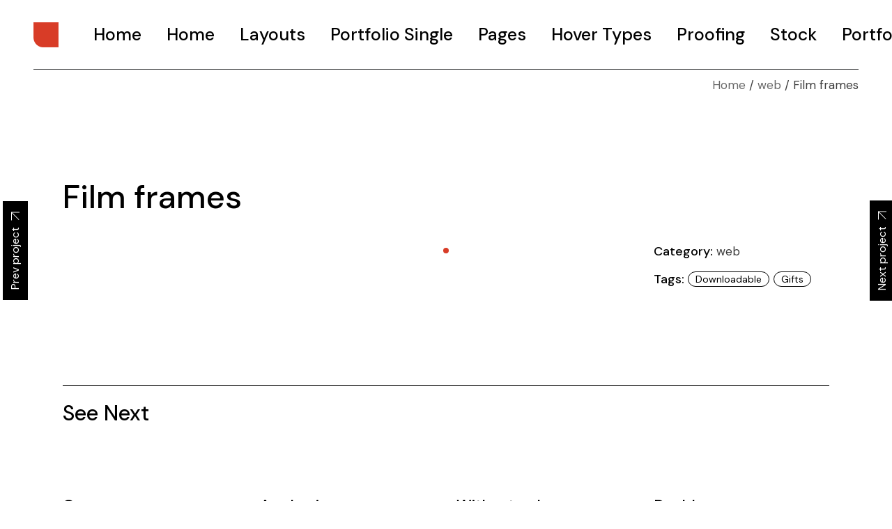

--- FILE ---
content_type: text/html; charset=UTF-8
request_url: http://poptwig.com/portfolio-item/film-frames/
body_size: 90670
content:
<!DOCTYPE html>
<html lang="en-US">
<head>
	<meta charset="UTF-8">
	<meta name="viewport" content="width=device-width, initial-scale=1, user-scalable=yes">
	<link rel="profile" href="https://gmpg.org/xfn/11">

	<title>Film frames &#8211; Pop &amp; Twig</title>
<link rel='dns-prefetch' href='//fonts.googleapis.com' />
<link rel='dns-prefetch' href='//s.w.org' />
<link rel="alternate" type="application/rss+xml" title="Pop &amp; Twig &raquo; Feed" href="http://poptwig.com/feed/" />
<link rel="alternate" type="application/rss+xml" title="Pop &amp; Twig &raquo; Comments Feed" href="http://poptwig.com/comments/feed/" />
<link rel="alternate" type="application/rss+xml" title="Pop &amp; Twig &raquo; Film frames Comments Feed" href="http://poptwig.com/portfolio-item/film-frames/feed/" />
		<script type="text/javascript">
			window._wpemojiSettings = {"baseUrl":"https:\/\/s.w.org\/images\/core\/emoji\/13.0.0\/72x72\/","ext":".png","svgUrl":"https:\/\/s.w.org\/images\/core\/emoji\/13.0.0\/svg\/","svgExt":".svg","source":{"concatemoji":"http:\/\/poptwig.com\/wp-includes\/js\/wp-emoji-release.min.js?ver=5.5.17"}};
			!function(e,a,t){var n,r,o,i=a.createElement("canvas"),p=i.getContext&&i.getContext("2d");function s(e,t){var a=String.fromCharCode;p.clearRect(0,0,i.width,i.height),p.fillText(a.apply(this,e),0,0);e=i.toDataURL();return p.clearRect(0,0,i.width,i.height),p.fillText(a.apply(this,t),0,0),e===i.toDataURL()}function c(e){var t=a.createElement("script");t.src=e,t.defer=t.type="text/javascript",a.getElementsByTagName("head")[0].appendChild(t)}for(o=Array("flag","emoji"),t.supports={everything:!0,everythingExceptFlag:!0},r=0;r<o.length;r++)t.supports[o[r]]=function(e){if(!p||!p.fillText)return!1;switch(p.textBaseline="top",p.font="600 32px Arial",e){case"flag":return s([127987,65039,8205,9895,65039],[127987,65039,8203,9895,65039])?!1:!s([55356,56826,55356,56819],[55356,56826,8203,55356,56819])&&!s([55356,57332,56128,56423,56128,56418,56128,56421,56128,56430,56128,56423,56128,56447],[55356,57332,8203,56128,56423,8203,56128,56418,8203,56128,56421,8203,56128,56430,8203,56128,56423,8203,56128,56447]);case"emoji":return!s([55357,56424,8205,55356,57212],[55357,56424,8203,55356,57212])}return!1}(o[r]),t.supports.everything=t.supports.everything&&t.supports[o[r]],"flag"!==o[r]&&(t.supports.everythingExceptFlag=t.supports.everythingExceptFlag&&t.supports[o[r]]);t.supports.everythingExceptFlag=t.supports.everythingExceptFlag&&!t.supports.flag,t.DOMReady=!1,t.readyCallback=function(){t.DOMReady=!0},t.supports.everything||(n=function(){t.readyCallback()},a.addEventListener?(a.addEventListener("DOMContentLoaded",n,!1),e.addEventListener("load",n,!1)):(e.attachEvent("onload",n),a.attachEvent("onreadystatechange",function(){"complete"===a.readyState&&t.readyCallback()})),(n=t.source||{}).concatemoji?c(n.concatemoji):n.wpemoji&&n.twemoji&&(c(n.twemoji),c(n.wpemoji)))}(window,document,window._wpemojiSettings);
		</script>
		<style type="text/css">
img.wp-smiley,
img.emoji {
	display: inline !important;
	border: none !important;
	box-shadow: none !important;
	height: 1em !important;
	width: 1em !important;
	margin: 0 .07em !important;
	vertical-align: -0.1em !important;
	background: none !important;
	padding: 0 !important;
}
</style>
	<link rel='stylesheet' id='sb_instagram_styles-css'  href='http://poptwig.com/wp-content/plugins/instagram-feed/css/sbi-styles.min.css?ver=2.5.4' type='text/css' media='all' />
<link rel='stylesheet' id='front-css-css'  href='http://poptwig.com/wp-content/plugins/fully-background-manager/assets/css/fbm_front.css?ver=5.5.17' type='text/css' media='all' />
<link rel='stylesheet' id='dripicons-css'  href='http://poptwig.com/wp-content/plugins/zermatt-core/inc/icons/dripicons/assets/css/dripicons.min.css?ver=5.5.17' type='text/css' media='all' />
<link rel='stylesheet' id='elegant-icons-css'  href='http://poptwig.com/wp-content/plugins/zermatt-core/inc/icons/elegant-icons/assets/css/elegant-icons.min.css?ver=5.5.17' type='text/css' media='all' />
<link rel='stylesheet' id='font-awesome-css'  href='http://poptwig.com/wp-content/plugins/js_composer/assets/lib/bower/font-awesome/css/font-awesome.min.css?ver=6.0.2' type='text/css' media='all' />
<link rel='stylesheet' id='ionicons-css'  href='http://poptwig.com/wp-content/plugins/zermatt-core/inc/icons/ionicons/assets/css/ionicons.min.css?ver=5.5.17' type='text/css' media='all' />
<link rel='stylesheet' id='linea-icons-css'  href='http://poptwig.com/wp-content/plugins/zermatt-core/inc/icons/linea-icons/assets/css/linea-icons.min.css?ver=5.5.17' type='text/css' media='all' />
<link rel='stylesheet' id='linear-icons-css'  href='http://poptwig.com/wp-content/plugins/zermatt-core/inc/icons/linear-icons/assets/css/linear-icons.min.css?ver=5.5.17' type='text/css' media='all' />
<link rel='stylesheet' id='material-icons-css'  href='https://fonts.googleapis.com/icon?family=Material+Icons&#038;ver=5.5.17' type='text/css' media='all' />
<link rel='stylesheet' id='simple-line-icons-css'  href='http://poptwig.com/wp-content/plugins/zermatt-core/inc/icons/simple-line-icons/assets/css/simple-line-icons.min.css?ver=5.5.17' type='text/css' media='all' />
<link rel='stylesheet' id='wp-block-library-css'  href='http://poptwig.com/wp-includes/css/dist/block-library/style.min.css?ver=5.5.17' type='text/css' media='all' />
<link rel='stylesheet' id='contact-form-7-css'  href='http://poptwig.com/wp-content/plugins/contact-form-7/includes/css/styles.css?ver=5.3' type='text/css' media='all' />
<link rel='stylesheet' id='ctf_styles-css'  href='http://poptwig.com/wp-content/plugins/custom-twitter-feeds/css/ctf-styles.min.css?ver=1.6.1' type='text/css' media='all' />
<link rel='stylesheet' id='rs-plugin-settings-css'  href='http://poptwig.com/wp-content/plugins/revslider/public/assets/css/rs6.css?ver=6.2.23' type='text/css' media='all' />
<style id='rs-plugin-settings-inline-css' type='text/css'>
#rs-demo-id {}
</style>
<link rel='stylesheet' id='eirudo-yt-responsive-css'  href='http://poptwig.com/wp-content/plugins/simple-youtube-responsive/css/youtube-responsive.css' type='text/css' media='all' />
<link rel='stylesheet' id='select2-css'  href='http://poptwig.com/wp-content/plugins/qode-framework/inc/common/assets/plugins/select2/select2.min.css?ver=5.5.17' type='text/css' media='all' />
<link rel='stylesheet' id='zermatt-core-dashboard-style-css'  href='http://poptwig.com/wp-content/plugins/zermatt-core/inc/core-dashboard/assets/css/core-dashboard.min.css?ver=5.5.17' type='text/css' media='all' />
<link rel='stylesheet' id='perfect-scrollbar-css'  href='http://poptwig.com/wp-content/plugins/zermatt-core/assets/plugins/perfect-scrollbar/perfect-scrollbar.css?ver=5.5.17' type='text/css' media='all' />
<link rel='stylesheet' id='swiper-css'  href='http://poptwig.com/wp-content/themes/zermatt/assets/plugins/swiper/swiper.min.css?ver=5.5.17' type='text/css' media='all' />
<link rel='stylesheet' id='zermatt-main-css'  href='http://poptwig.com/wp-content/themes/zermatt/assets/css/main.min.css?ver=5.5.17' type='text/css' media='all' />
<link rel='stylesheet' id='zermatt-core-style-css'  href='http://poptwig.com/wp-content/plugins/zermatt-core/assets/css/zermatt-core.min.css?ver=5.5.17' type='text/css' media='all' />
<link rel='stylesheet' id='magnific-popup-css'  href='http://poptwig.com/wp-content/themes/zermatt/assets/plugins/magnific-popup/magnific-popup.css?ver=5.5.17' type='text/css' media='all' />
<link rel='stylesheet' id='zermatt-google-fonts-css'  href='https://fonts.googleapis.com/css?family=DM+Sans%3A400%2C500%2C600%2C700%7CMontserrat%3A400%2C500%2C600%2C700&#038;subset=latin-ext&#038;ver=1.0.0' type='text/css' media='all' />
<link rel='stylesheet' id='zermatt-style-css'  href='http://poptwig.com/wp-content/themes/zermatt/style.css?ver=5.5.17' type='text/css' media='all' />
<style id='zermatt-style-inline-css' type='text/css'>
#qodef-custom-cursor .qodef-cursor-dot { fill: #d83c27!important;}#qodef-page-footer-top-area { background-color: rgba(255,255,255,0);}#qodef-page-footer-bottom-area { background-color: rgba(255,255,255,0);}.qodef-h1 a:hover, h1 a:hover, .qodef-h2 a:hover, h2 a:hover, .qodef-h3 a:hover, h3 a:hover, .qodef-h4 a:hover, h4 a:hover, .qodef-h5 a:hover, h5 a:hover, .qodef-h6 a:hover, h6 a:hover, a:hover, p a:hover, .qodef-theme-button:hover, #qodef-page-header .widget_icl_lang_sel_widget .wpml-ls-legacy-dropdown .wpml-ls-item-toggle:hover, #qodef-page-header .widget_icl_lang_sel_widget .wpml-ls-legacy-dropdown-click .wpml-ls-item-toggle:hover, #qodef-page-header .widget_icl_lang_sel_widget .wpml-ls-legacy-dropdown .wpml-ls-sub-menu .wpml-ls-item a:hover, #qodef-page-header .widget_icl_lang_sel_widget .wpml-ls-legacy-dropdown-click .wpml-ls-sub-menu .wpml-ls-item a:hover, #qodef-page-header .widget_icl_lang_sel_widget .wpml-ls-legacy-list-horizontal ul li a:hover, #qodef-page-header .widget_icl_lang_sel_widget .wpml-ls-legacy-list-vertical ul li a:hover, #qodef-page-mobile-header .widget_icl_lang_sel_widget .wpml-ls-legacy-dropdown .wpml-ls-item-toggle:hover, #qodef-page-mobile-header .widget_icl_lang_sel_widget .wpml-ls-legacy-dropdown-click .wpml-ls-item-toggle:hover, #qodef-page-mobile-header .widget_icl_lang_sel_widget .wpml-ls-legacy-dropdown .wpml-ls-sub-menu .wpml-ls-item a:hover, #qodef-page-mobile-header .widget_icl_lang_sel_widget .wpml-ls-legacy-dropdown-click .wpml-ls-sub-menu .wpml-ls-item a:hover, #qodef-page-mobile-header .widget_icl_lang_sel_widget .wpml-ls-legacy-list-horizontal ul li a:hover, #qodef-page-mobile-header .widget_icl_lang_sel_widget .wpml-ls-legacy-list-vertical ul li a:hover, #qodef-page-sidebar .widget_icl_lang_sel_widget .wpml-ls-legacy-dropdown .wpml-ls-item-toggle:hover, #qodef-page-sidebar .widget_icl_lang_sel_widget .wpml-ls-legacy-dropdown-click .wpml-ls-item-toggle:hover, #qodef-page-sidebar .widget_icl_lang_sel_widget .wpml-ls-legacy-dropdown .wpml-ls-sub-menu .wpml-ls-item a:hover, #qodef-page-sidebar .widget_icl_lang_sel_widget .wpml-ls-legacy-dropdown-click .wpml-ls-sub-menu .wpml-ls-item a:hover, #qodef-page-sidebar .widget_icl_lang_sel_widget .wpml-ls-legacy-list-horizontal ul li a:hover, #qodef-page-sidebar .widget_icl_lang_sel_widget .wpml-ls-legacy-list-vertical ul li a:hover, #qodef-page-footer .widget_icl_lang_sel_widget .wpml-ls-legacy-dropdown .wpml-ls-item-toggle:hover, #qodef-page-footer .widget_icl_lang_sel_widget .wpml-ls-legacy-dropdown-click .wpml-ls-item-toggle:hover, #qodef-page-footer .widget_icl_lang_sel_widget .wpml-ls-legacy-dropdown .wpml-ls-sub-menu .wpml-ls-item a:hover, #qodef-page-footer .widget_icl_lang_sel_widget .wpml-ls-legacy-dropdown-click .wpml-ls-sub-menu .wpml-ls-item a:hover, #qodef-side-area .widget_icl_lang_sel_widget .wpml-ls-legacy-dropdown .wpml-ls-item-toggle:hover, #qodef-side-area .widget_icl_lang_sel_widget .wpml-ls-legacy-dropdown-click .wpml-ls-item-toggle:hover, #qodef-side-area .widget_icl_lang_sel_widget .wpml-ls-legacy-dropdown .wpml-ls-sub-menu .wpml-ls-item a:hover, #qodef-side-area .widget_icl_lang_sel_widget .wpml-ls-legacy-dropdown-click .wpml-ls-sub-menu .wpml-ls-item a:hover, .wp-block-file:hover, .qodef-m-pagination.qodef--infinite-scroll .qodef-infinite-scroll-spinner, .qodef-pagination--on.qodef-pagination-type--load-more .qodef-loading-spinner, .qodef-single-links>span:not(.qodef-m-single-links-title), .qodef-search .qodef-search-form .qodef-search-form-button:hover, .widget .qodef-widget-title a:hover, .widget a:hover, .widget.widget_calendar tfoot a:hover, .widget.widget_search button:hover, .widget.widget_recent_entries ul li a:hover, #qodef-top-area .widget .qodef-widget-title a:hover, #qodef-top-area .widget a:hover, #qodef-top-area .widget.widget_calendar tfoot a:hover, #qodef-top-area .widget.widget_search button:hover, #qodef-top-area .widget.widget_recent_entries ul li a:hover, #qodef-fullscreen-widget-area .widget .qodef-widget-title a:hover, #qodef-fullscreen-widget-area .widget a:hover, #qodef-fullscreen-widget-area .widget.widget_calendar tfoot a:hover, #qodef-fullscreen-widget-area .widget.widget_search button:hover, #qodef-fullscreen-widget-area .widget.widget_recent_entries ul li a:hover, #qodef-page-footer .widget .qodef-widget-title a:hover, #qodef-page-footer .widget a:hover, #qodef-page-footer .widget.widget_calendar tfoot a:hover, #qodef-page-footer .widget.widget_search button:hover, #qodef-page-footer .widget.widget_recent_entries ul li a:hover, #qodef-side-area .widget .qodef-widget-title a:hover, #qodef-side-area .widget a:hover, #qodef-side-area .widget.widget_calendar tfoot a:hover, #qodef-side-area .widget.widget_search button:hover, #qodef-side-area .widget.widget_recent_entries ul li a:hover, #qodef-page-sidebar .widget .qodef-widget-title a:hover, #qodef-page-sidebar .widget a:hover, #qodef-page-sidebar .widget.widget_calendar tfoot a:hover, #qodef-page-sidebar .widget.widget_search button:hover, #qodef-page-sidebar .widget.widget_recent_entries ul li a:hover, .qodef-mega-menu-widget-holder .widget .qodef-widget-title a:hover, .qodef-mega-menu-widget-holder .widget a:hover, .qodef-mega-menu-widget-holder .widget.widget_calendar tfoot a:hover, .qodef-mega-menu-widget-holder .widget.widget_search button:hover, .qodef-mega-menu-widget-holder .widget.widget_recent_entries ul li a:hover, .qodef-header--vertical .widget.widget_search button:hover, .woocommerce-account .woocommerce-MyAccount-navigation ul li.is-active a, .widget.widget_layered_nav ul li.chosen a, .widget.widget_product_search button:hover, .widget.widget_product_tag_cloud .tagcloud a:hover, .widget.widget_recent_reviews a:hover, #qodef-page-footer .widget.widget_layered_nav ul li.chosen a, #qodef-page-footer .widget.widget_product_search button:hover, #qodef-page-footer .widget.widget_product_tag_cloud .tagcloud a:hover, #qodef-page-footer .widget.widget_recent_reviews a:hover, #qodef-multiple-map-notice, .qodef-map-marker-holder .qodef-info-window-inner .qodef-info-window-link:hover~.qodef-info-window-details .qodef-info-window-title, #qodef-page-popup-modal .qodef-m-close:hover, #qodef-top-area .qodef-woo-dropdown-cart .qodef-woo-dropdown-items a:hover, .qodef-horizontal-full-skin-dark .qodef-portfolio-list.qodef-item-layout--info-custom .qodef-e-title a:hover, .qodef-portfolio-list.qodef-item-layout--info-minimal .qodef-e-info-category a:hover, .qodef-reviews-per-criteria .qodef-item-reviews-average-rating, .qodef-search-cover-form .qodef-m-form-field, .qodef-search-cover-form .qodef-m-form-field:focus, .qodef-fullscreen-search-holder .qodef-m-form-submit:hover, .qodef-banner .qodef-m-text-field, .qodef-button.qodef-layout--textual:hover, #qodef-page-spinner .qodef-m-inner, .qodef-page-title .qodef-breadcrumbs a:hover, .qodef-weather-widget .qodef-m-weather-icon, .qodef-weather-widget .qodef-e-heading-description { color: #000000;}#qodef-page-footer-bottom-area .qodef-footer-bottom-custom:hover, .wp-block-cover-image h1 a:hover, .wp-block-cover-image h2 a:hover, .wp-block-cover-image h3 a:hover, .wp-block-cover-image h4 a:hover, .wp-block-cover-image h5 a:hover, .wp-block-cover-image h6 a:hover, .wp-block-cover-image p a:hover, .wp-block-cover h1 a:hover, .wp-block-cover h2 a:hover, .wp-block-cover h3 a:hover, .wp-block-cover h4 a:hover, .wp-block-cover h5 a:hover, .wp-block-cover h6 a:hover, .wp-block-cover p a:hover, .qodef-contact-form-7 .qodef-cf7-inline button.qodef-layout--textual:hover { color: #000000!important;}.qodef-theme-button:hover, button[type=submit]:hover, input[type=submit]:hover, .wp-block-button .wp-block-button__link:hover, .wp-block-button.is-style-outline .wp-block-button__link:hover, .widget.widget_calendar #today, #qodef-top-area .widget.widget_calendar #today, #qodef-fullscreen-widget-area .widget.widget_calendar #today, #qodef-page-footer .widget.widget_calendar #today, #qodef-side-area .widget.widget_calendar #today, #qodef-page-sidebar .widget.widget_calendar #today, .qodef-mega-menu-widget-holder .widget.widget_calendar #today, #qodef-woo-page .qodef-woo-product-mark, .qodef-woo-shortcode .qodef-woo-product-mark, .woocommerce-page div.woocommerce>.return-to-shop a:hover, .woocommerce-account .button:hover, .widget.woocommerce .button:hover, .widget.widget_price_filter .price_slider_wrapper .ui-widget-content .ui-slider-handle, .widget.widget_price_filter .price_slider_wrapper .ui-widget-content .ui-slider-range, #qodef-page-footer .widget.widget_price_filter .price_slider_wrapper .ui-widget-content .ui-slider-handle, #qodef-page-footer .widget.widget_price_filter .price_slider_wrapper .ui-widget-content .ui-slider-range, .qodef-places-geo-radius .noUi-target .noUi-connect, .qodef-places-geo-radius .noUi-target .noUi-handle, .qodef-woo-dropdown-cart .qodef-m-action-link:hover, .qodef-woo-side-area-cart .qodef-m-action-link:hover, .qodef-button.qodef-layout--filled.qodef-html--link:hover, .qodef-button.qodef-layout--outlined:hover, .qodef-icon-holder.qodef-layout--circle, .qodef-icon-holder.qodef-layout--square, #qodef-page-spinner.qodef-layout--progress-bar .qodef-m-spinner-line-front, .widget.widget_zermatt_core_social_icons_group .qodef-icon-holder.qodef-layout--circle { background-color: #000000;}.wp-block-button.is-style-outline .wp-block-button__link:hover, .widget.woocommerce .button:hover, .qodef-button.qodef-layout--outlined:hover { border-color: #000000;}#qodef-custom-cursor .qodef-cursor-dot, .qodef-horizontal-full-skin-light #qodef-custom-cursor.qodef--view .qodef-cursor-dot { fill: #000000;}.qodef-theme-button:hover { stroke: #000000;}.qodef-header--vertical #qodef-page-header { background-image: url(http://poptwig.com/wp-content/uploads/2020/07/h3-img-01.jpg);}@media only screen and (max-width: 680px){h1 { font-size: 54px;}}
</style>
<link rel='stylesheet' id='dashicons-css'  href='http://poptwig.com/wp-includes/css/dashicons.min.css?ver=5.5.17' type='text/css' media='all' />
<link rel='stylesheet' id='zoom-instagram-widget-css'  href='http://poptwig.com/wp-content/plugins/instagram-widget-by-wpzoom/css/instagram-widget.css?ver=1.7.0' type='text/css' media='all' />
<!--[if lt IE 9]>
<link rel='stylesheet' id='vc_lte_ie9-css'  href='http://poptwig.com/wp-content/plugins/js_composer/assets/css/vc_lte_ie9.min.css?ver=6.0.2' type='text/css' media='screen' />
<![endif]-->
<link rel='stylesheet' id='js_composer_front-css'  href='http://poptwig.com/wp-content/plugins/js_composer/assets/css/js_composer.min.css?ver=6.0.2' type='text/css' media='all' />
<style id='js_composer_front-inline-css' type='text/css'>
.vc_custom_1515675650130{margin-top: -10px !important;}
</style>
<script type='text/javascript' src='http://poptwig.com/wp-includes/js/jquery/jquery.js?ver=1.12.4-wp' id='jquery-core-js'></script>
<script type='text/javascript' src='http://poptwig.com/wp-content/plugins/revslider/public/assets/js/rbtools.min.js?ver=6.2.23' id='tp-tools-js'></script>
<script type='text/javascript' src='http://poptwig.com/wp-content/plugins/revslider/public/assets/js/rs6.min.js?ver=6.2.23' id='revmin-js'></script>
<script type='text/javascript' src='http://poptwig.com/wp-content/plugins/instagram-widget-by-wpzoom/js/jquery.lazy.min.js?ver=1.4.2' id='zoom-instagram-widget-lazy-load-js'></script>
<script type='text/javascript' src='http://poptwig.com/wp-includes/js/underscore.min.js?ver=1.8.3' id='underscore-js'></script>
<script type='text/javascript' id='wp-util-js-extra'>
/* <![CDATA[ */
var _wpUtilSettings = {"ajax":{"url":"\/wp-admin\/admin-ajax.php"}};
/* ]]> */
</script>
<script type='text/javascript' src='http://poptwig.com/wp-includes/js/wp-util.min.js?ver=5.5.17' id='wp-util-js'></script>
<script type='text/javascript' src='http://poptwig.com/wp-content/plugins/instagram-widget-by-wpzoom/js/instagram-widget.js?ver=1.7.1' id='zoom-instagram-widget-js'></script>
<link rel="https://api.w.org/" href="http://poptwig.com/wp-json/" /><link rel="EditURI" type="application/rsd+xml" title="RSD" href="http://poptwig.com/xmlrpc.php?rsd" />
<link rel="wlwmanifest" type="application/wlwmanifest+xml" href="http://poptwig.com/wp-includes/wlwmanifest.xml" /> 
<link rel='prev' title='Sketchbook' href='http://poptwig.com/portfolio-item/sketchbook/' />
<link rel='next' title='Cien años' href='http://poptwig.com/portfolio-item/cien-anos/' />
<meta name="generator" content="WordPress 5.5.17" />
<link rel="canonical" href="http://poptwig.com/portfolio-item/film-frames/" />
<link rel='shortlink' href='http://poptwig.com/?p=453' />
<link rel="alternate" type="application/json+oembed" href="http://poptwig.com/wp-json/oembed/1.0/embed?url=http%3A%2F%2Fpoptwig.com%2Fportfolio-item%2Ffilm-frames%2F" />
<link rel="alternate" type="text/xml+oembed" href="http://poptwig.com/wp-json/oembed/1.0/embed?url=http%3A%2F%2Fpoptwig.com%2Fportfolio-item%2Ffilm-frames%2F&#038;format=xml" />
<style>

/* CSS added by Hide Metadata Plugin */

.entry-meta .posted-on:before,
.entry-header .entry-meta > span.posted-on:before,
.entry-meta .posted-on:after,
.entry-header .entry-meta > span.posted-on:after,
.entry-meta .posted-on,
.entry-header .entry-meta > span.posted-on {
	content: '';
	display: none;
	margin: 0;
}</style>
<meta name="generator" content="Powered by WPBakery Page Builder - drag and drop page builder for WordPress."/>
<meta name="generator" content="Powered by Slider Revolution 6.2.23 - responsive, Mobile-Friendly Slider Plugin for WordPress with comfortable drag and drop interface." />
<link rel="icon" href="http://poptwig.com/wp-content/uploads/2020/03/cropped-IMG_7154-32x32.jpg" sizes="32x32" />
<link rel="icon" href="http://poptwig.com/wp-content/uploads/2020/03/cropped-IMG_7154-192x192.jpg" sizes="192x192" />
<link rel="apple-touch-icon" href="http://poptwig.com/wp-content/uploads/2020/03/cropped-IMG_7154-180x180.jpg" />
<meta name="msapplication-TileImage" content="http://poptwig.com/wp-content/uploads/2020/03/cropped-IMG_7154-270x270.jpg" />
<script type="text/javascript">function setREVStartSize(e){
			//window.requestAnimationFrame(function() {				 
				window.RSIW = window.RSIW===undefined ? window.innerWidth : window.RSIW;	
				window.RSIH = window.RSIH===undefined ? window.innerHeight : window.RSIH;	
				try {								
					var pw = document.getElementById(e.c).parentNode.offsetWidth,
						newh;
					pw = pw===0 || isNaN(pw) ? window.RSIW : pw;
					e.tabw = e.tabw===undefined ? 0 : parseInt(e.tabw);
					e.thumbw = e.thumbw===undefined ? 0 : parseInt(e.thumbw);
					e.tabh = e.tabh===undefined ? 0 : parseInt(e.tabh);
					e.thumbh = e.thumbh===undefined ? 0 : parseInt(e.thumbh);
					e.tabhide = e.tabhide===undefined ? 0 : parseInt(e.tabhide);
					e.thumbhide = e.thumbhide===undefined ? 0 : parseInt(e.thumbhide);
					e.mh = e.mh===undefined || e.mh=="" || e.mh==="auto" ? 0 : parseInt(e.mh,0);		
					if(e.layout==="fullscreen" || e.l==="fullscreen") 						
						newh = Math.max(e.mh,window.RSIH);					
					else{					
						e.gw = Array.isArray(e.gw) ? e.gw : [e.gw];
						for (var i in e.rl) if (e.gw[i]===undefined || e.gw[i]===0) e.gw[i] = e.gw[i-1];					
						e.gh = e.el===undefined || e.el==="" || (Array.isArray(e.el) && e.el.length==0)? e.gh : e.el;
						e.gh = Array.isArray(e.gh) ? e.gh : [e.gh];
						for (var i in e.rl) if (e.gh[i]===undefined || e.gh[i]===0) e.gh[i] = e.gh[i-1];
											
						var nl = new Array(e.rl.length),
							ix = 0,						
							sl;					
						e.tabw = e.tabhide>=pw ? 0 : e.tabw;
						e.thumbw = e.thumbhide>=pw ? 0 : e.thumbw;
						e.tabh = e.tabhide>=pw ? 0 : e.tabh;
						e.thumbh = e.thumbhide>=pw ? 0 : e.thumbh;					
						for (var i in e.rl) nl[i] = e.rl[i]<window.RSIW ? 0 : e.rl[i];
						sl = nl[0];									
						for (var i in nl) if (sl>nl[i] && nl[i]>0) { sl = nl[i]; ix=i;}															
						var m = pw>(e.gw[ix]+e.tabw+e.thumbw) ? 1 : (pw-(e.tabw+e.thumbw)) / (e.gw[ix]);					
						newh =  (e.gh[ix] * m) + (e.tabh + e.thumbh);
					}				
					if(window.rs_init_css===undefined) window.rs_init_css = document.head.appendChild(document.createElement("style"));					
					document.getElementById(e.c).height = newh+"px";
					window.rs_init_css.innerHTML += "#"+e.c+"_wrapper { height: "+newh+"px }";				
				} catch(e){
					console.log("Failure at Presize of Slider:" + e)
				}					   
			//});
		  };</script>
<noscript><style type="text/css"> .wpb_animate_when_almost_visible { opacity: 1; }</style></noscript></head>
<body class="portfolio-item-template-default single single-portfolio-item postid-453 qode-framework-1.1.3 fully-background qodef-back-to-top--enabled qodef-custom-cursor--enabled  qodef-header--standard qodef-header-appearance--none qodef-mobile-header--standard qodef-drop-down-second--full-width qodef-drop-down-second--default qodef-layout--images-big zermatt-core-1.0.1 zermatt-1.1 qodef-content-grid-1400 wpb-js-composer js-comp-ver-6.0.2 vc_responsive qodef-header-standard--left qodef-search--covers-header elementor-default elementor-kit-7301" itemscope itemtype="https://schema.org/WebPage">
		<div id="qodef-page-wrapper" class="">
		<header id="qodef-page-header" >
		<div id="qodef-page-header-inner" class=" qodef-border--full">
		<a itemprop="url" class="qodef-header-logo-link qodef-height--set" href="http://poptwig.com/" style="height:36px" rel="home">
	<img width="70" height="70" src="http://poptwig.com/wp-content/uploads/2020/06/logo.png" class="qodef-header-logo-image qodef--main" alt="logo main" itemprop="image" />	<img width="70" height="70" src="http://poptwig.com/wp-content/uploads/2020/06/logo.png" class="qodef-header-logo-image qodef--dark" alt="logo dark" itemprop="image" />	<img width="70" height="70" src="http://poptwig.com/wp-content/uploads/2020/08/logo.png" class="qodef-header-logo-image qodef--light" alt="logo light" itemprop="image" /></a>	<nav class="qodef-header-navigation" role="navigation" aria-label="Top Menu">
		<ul id="menu-main-menu-1" class="menu"><li class="menu-item menu-item-type-custom menu-item-object-custom menu-item-2684"><a href="#"><span class="qodef-menu-item-text">Home</span></a></li>
<li class="menu-item menu-item-type-custom menu-item-object-custom menu-item-has-children menu-item-6861 qodef-menu-item--narrow"><a href="#"><span class="qodef-menu-item-text">Home</span></a>
<div class="qodef-drop-down-second"><div class="qodef-drop-down-second-inner"><ul class="sub-menu">
	<li class="menu-item menu-item-type-post_type menu-item-object-page menu-item-7176"><a href="http://poptwig.com/main-home/"><span class="qodef-menu-item-text">Main Home</span></a></li>
	<li class="menu-item menu-item-type-post_type menu-item-object-page menu-item-7213"><a href="http://poptwig.com/digital-studio/"><span class="qodef-menu-item-text">Digital Studio</span></a></li>
	<li class="menu-item menu-item-type-post_type menu-item-object-page menu-item-7264"><a href="http://poptwig.com/personal-presentation/"><span class="qodef-menu-item-text">Personal Presentation</span></a></li>
	<li class="menu-item menu-item-type-post_type menu-item-object-page menu-item-7191"><a href="http://poptwig.com/interactive-showcase/"><span class="qodef-menu-item-text">Interactive Showcase</span></a></li>
	<li class="menu-item menu-item-type-post_type menu-item-object-page menu-item-7192"><a href="http://poptwig.com/portfolio-categories/"><span class="qodef-menu-item-text">Portfolio Categories</span></a></li>
	<li class="menu-item menu-item-type-post_type menu-item-object-page menu-item-home menu-item-7193"><a href="http://poptwig.com/"><span class="qodef-menu-item-text">Animated Projects</span></a></li>
	<li class="menu-item menu-item-type-post_type menu-item-object-page menu-item-7212"><a href="http://poptwig.com/architecture-studio/"><span class="qodef-menu-item-text">Architecture Studio</span></a></li>
	<li class="menu-item menu-item-type-post_type menu-item-object-page menu-item-7180"><a href="http://poptwig.com/art-gallery/"><span class="qodef-menu-item-text">Art Gallery</span></a></li>
	<li class="menu-item menu-item-type-post_type menu-item-object-page menu-item-7178"><a href="http://poptwig.com/divided-portfolio/"><span class="qodef-menu-item-text">Divided Portfolio</span></a></li>
	<li class="menu-item menu-item-type-post_type menu-item-object-page menu-item-7179"><a href="http://poptwig.com/conference/"><span class="qodef-menu-item-text">Conference</span></a></li>
	<li class="menu-item menu-item-type-post_type menu-item-object-page menu-item-7211"><a href="http://poptwig.com/art-culture-magazine/"><span class="qodef-menu-item-text">Art &#038; Culture Magazine</span></a></li>
	<li class="menu-item menu-item-type-post_type menu-item-object-page menu-item-7177"><a href="http://poptwig.com/studio-minimal/"><span class="qodef-menu-item-text">Studio Minimal</span></a></li>
	<li class="menu-item menu-item-type-post_type menu-item-object-page menu-item-7253"><a href="http://poptwig.com/landing/"><span class="qodef-menu-item-text">Landing</span></a></li>
</ul></div></div>
</li>
<li class="menu-item menu-item-type-custom menu-item-object-custom menu-item-2696"><a href="#"><span class="qodef-menu-item-text">Layouts</span></a></li>
<li class="menu-item menu-item-type-custom menu-item-object-custom menu-item-has-children menu-item-2689 qodef-menu-item--narrow"><a href="#"><span class="qodef-menu-item-text">Portfolio Single</span></a>
<div class="qodef-drop-down-second"><div class="qodef-drop-down-second-inner"><ul class="sub-menu">
	<li class="menu-item menu-item-type-post_type menu-item-object-portfolio-item menu-item-2721"><a href="http://poptwig.com/portfolio-item/simplicity/"><span class="qodef-menu-item-text">Full Width Custom</span></a></li>
	<li class="menu-item menu-item-type-post_type menu-item-object-portfolio-item menu-item-2720"><a href="http://poptwig.com/portfolio-item/gradient/"><span class="qodef-menu-item-text">Full Screen Slider</span></a></li>
	<li class="menu-item menu-item-type-post_type menu-item-object-portfolio-item menu-item-2718"><a href="http://poptwig.com/portfolio-item/forever-minimalism/"><span class="qodef-menu-item-text">Split Screen</span></a></li>
	<li class="menu-item menu-item-type-post_type menu-item-object-portfolio-item menu-item-2723"><a href="http://poptwig.com/portfolio-item/why/"><span class="qodef-menu-item-text">Masonry</span></a></li>
	<li class="menu-item menu-item-type-post_type menu-item-object-portfolio-item menu-item-2719"><a href="http://poptwig.com/portfolio-item/awakening-2/"><span class="qodef-menu-item-text">Big Images</span></a></li>
	<li class="menu-item menu-item-type-post_type menu-item-object-portfolio-item menu-item-2722"><a href="http://poptwig.com/portfolio-item/identity/"><span class="qodef-menu-item-text">Small Images</span></a></li>
</ul></div></div>
</li>
<li class="menu-item menu-item-type-custom menu-item-object-custom menu-item-has-children menu-item-6882 qodef-menu-item--narrow"><a href="#"><span class="qodef-menu-item-text">Pages</span></a>
<div class="qodef-drop-down-second"><div class="qodef-drop-down-second-inner"><ul class="sub-menu">
	<li class="menu-item menu-item-type-post_type menu-item-object-page menu-item-7208"><a href="http://poptwig.com/about-us/"><span class="qodef-menu-item-text">About Us</span></a></li>
	<li class="menu-item menu-item-type-post_type menu-item-object-page menu-item-7214"><a href="http://poptwig.com/about-me/"><span class="qodef-menu-item-text">About Me</span></a></li>
	<li class="menu-item menu-item-type-post_type menu-item-object-page menu-item-7220"><a href="http://poptwig.com/what-we-do/"><span class="qodef-menu-item-text">What We Do</span></a></li>
	<li class="menu-item menu-item-type-post_type menu-item-object-page menu-item-7218"><a href="http://poptwig.com/our-services/"><span class="qodef-menu-item-text">Our Services</span></a></li>
	<li class="menu-item menu-item-type-post_type menu-item-object-page menu-item-7219"><a href="http://poptwig.com/our-team/"><span class="qodef-menu-item-text">Our Team</span></a></li>
	<li class="menu-item menu-item-type-post_type menu-item-object-page menu-item-7217"><a href="http://poptwig.com/pricing-plan/"><span class="qodef-menu-item-text">Pricing Plans</span></a></li>
	<li class="menu-item menu-item-type-post_type menu-item-object-page menu-item-7216"><a href="http://poptwig.com/drop-us-a-note/"><span class="qodef-menu-item-text">Drop Us A Note</span></a></li>
	<li class="menu-item menu-item-type-post_type menu-item-object-page menu-item-7209"><a href="http://poptwig.com/get-in-touch/"><span class="qodef-menu-item-text">Get In Touch</span></a></li>
	<li class="menu-item menu-item-type-post_type menu-item-object-page menu-item-7252"><a href="http://poptwig.com/contact-us/"><span class="qodef-menu-item-text">Contact Us</span></a></li>
	<li class="menu-item menu-item-type-post_type menu-item-object-page menu-item-7215"><a href="http://poptwig.com/coming-soon/"><span class="qodef-menu-item-text">Coming Soon</span></a></li>
</ul></div></div>
</li>
<li class="menu-item menu-item-type-custom menu-item-object-custom menu-item-2703"><a href="#"><span class="qodef-menu-item-text">Hover Types</span></a></li>
<li class="menu-item menu-item-type-custom menu-item-object-custom menu-item-2706"><a href="#"><span class="qodef-menu-item-text">Proofing</span></a></li>
<li class="menu-item menu-item-type-custom menu-item-object-custom menu-item-has-children menu-item-2715 qodef-menu-item--narrow"><a href="#"><span class="qodef-menu-item-text">Stock</span></a>
<div class="qodef-drop-down-second"><div class="qodef-drop-down-second-inner"><ul class="sub-menu">
	<li class="menu-item menu-item-type-custom menu-item-object-custom menu-item-2716"><a href="#"><span class="qodef-menu-item-text">Stock Types</span></a></li>
</ul></div></div>
</li>
<li class="menu-item menu-item-type-custom menu-item-object-custom menu-item-has-children menu-item-6871 qodef-menu-item--wide"><a href="#"><span class="qodef-menu-item-text">Portfolio</span></a>
<div class="qodef-drop-down-second"><div class="qodef-drop-down-second-inner qodef-content-grid"><ul class="sub-menu">
	<li class="menu-item menu-item-type-custom menu-item-object-custom menu-item-has-children menu-item-6873 qodef--hide-link"><a href="#" onclick="JavaScript: return false;"><span class="qodef-menu-item-text">List Types</span></a>
	<ul class="sub-menu">
		<li class="menu-item menu-item-type-post_type menu-item-object-page menu-item-7244"><a href="http://poptwig.com/portfolio/standard-list/"><span class="qodef-menu-item-text">Standard List</span></a></li>
		<li class="menu-item menu-item-type-post_type menu-item-object-page menu-item-7241"><a href="http://poptwig.com/portfolio/gallery-list/"><span class="qodef-menu-item-text">Gallery List</span></a></li>
		<li class="menu-item menu-item-type-post_type menu-item-object-page menu-item-7250"><a href="http://poptwig.com/portfolio/masonry-list/"><span class="qodef-menu-item-text">Masonry List</span></a></li>
		<li class="menu-item menu-item-type-post_type menu-item-object-page menu-item-7242"><a href="http://poptwig.com/portfolio/info-minimal/"><span class="qodef-menu-item-text">Info Minimal</span></a></li>
		<li class="menu-item menu-item-type-post_type menu-item-object-page menu-item-7243"><a href="http://poptwig.com/portfolio/info-columns/"><span class="qodef-menu-item-text">Info Columns</span></a></li>
		<li class="menu-item menu-item-type-post_type menu-item-object-page menu-item-7263"><a href="http://poptwig.com/portfolio/image-border/"><span class="qodef-menu-item-text">Image Border</span></a></li>
		<li class="menu-item menu-item-type-post_type menu-item-object-page menu-item-7248"><a href="http://poptwig.com/portfolio/half-slider/"><span class="qodef-menu-item-text">Half Slider</span></a></li>
		<li class="menu-item menu-item-type-post_type menu-item-object-page menu-item-7249"><a href="http://poptwig.com/portfolio/horizontal-full-slider/"><span class="qodef-menu-item-text">Horizontal Full Slider</span></a></li>
		<li class="menu-item menu-item-type-post_type menu-item-object-page menu-item-7281"><a href="http://poptwig.com/portfolio/slider-featured-big/"><span class="qodef-menu-item-text">Slider Featured Big</span></a></li>
	</ul>
</li>
	<li class="menu-item menu-item-type-custom menu-item-object-custom menu-item-has-children menu-item-6874 qodef--hide-link"><a href="#" onclick="JavaScript: return false;"><span class="qodef-menu-item-text">Layouts</span></a>
	<ul class="sub-menu">
		<li class="menu-item menu-item-type-post_type menu-item-object-page menu-item-7262"><a href="http://poptwig.com/portfolio/two-columns/"><span class="qodef-menu-item-text">Two Columns</span></a></li>
		<li class="menu-item menu-item-type-post_type menu-item-object-page menu-item-7260"><a href="http://poptwig.com/portfolio/tree-columns/"><span class="qodef-menu-item-text">Three Columns</span></a></li>
		<li class="menu-item menu-item-type-post_type menu-item-object-page menu-item-7261"><a href="http://poptwig.com/portfolio/tree-columns-wide/"><span class="qodef-menu-item-text">Three Columns Wide</span></a></li>
		<li class="menu-item menu-item-type-post_type menu-item-object-page menu-item-7259"><a href="http://poptwig.com/portfolio/four-columns/"><span class="qodef-menu-item-text">Four Columns</span></a></li>
		<li class="menu-item menu-item-type-post_type menu-item-object-page menu-item-7258"><a href="http://poptwig.com/portfolio/four-columns-wide/"><span class="qodef-menu-item-text">Four Columns Wide</span></a></li>
		<li class="menu-item menu-item-type-post_type menu-item-object-page menu-item-7257"><a href="http://poptwig.com/portfolio/five-columns-wide/"><span class="qodef-menu-item-text">Five Columns Wide</span></a></li>
		<li class="menu-item menu-item-type-post_type menu-item-object-page menu-item-7275"><a href="http://poptwig.com/portfolio/six-columns-wide/"><span class="qodef-menu-item-text">Six Columns Wide</span></a></li>
	</ul>
</li>
	<li class="menu-item menu-item-type-custom menu-item-object-custom menu-item-has-children menu-item-6887 qodef--hide-link"><a href="#" onclick="JavaScript: return false;"><span class="qodef-menu-item-text">Hover Types</span></a>
	<ul class="sub-menu">
		<li class="menu-item menu-item-type-post_type menu-item-object-page menu-item-7265"><a href="http://poptwig.com/portfolio/animated-border/"><span class="qodef-menu-item-text">Animated Border</span></a></li>
		<li class="menu-item menu-item-type-post_type menu-item-object-page menu-item-7266"><a href="http://poptwig.com/portfolio/view-cursor/"><span class="qodef-menu-item-text">View Cursor</span></a></li>
		<li class="menu-item menu-item-type-post_type menu-item-object-page menu-item-7267"><a href="http://poptwig.com/portfolio/holographic/"><span class="qodef-menu-item-text">Holographic</span></a></li>
		<li class="menu-item menu-item-type-post_type menu-item-object-page menu-item-7268"><a href="http://poptwig.com/portfolio/ripple/"><span class="qodef-menu-item-text">Ripple</span></a></li>
		<li class="menu-item menu-item-type-post_type menu-item-object-page menu-item-7269"><a href="http://poptwig.com/portfolio/overlay-filter/"><span class="qodef-menu-item-text">Overlay Filter</span></a></li>
	</ul>
</li>
	<li class="menu-item menu-item-type-custom menu-item-object-custom menu-item-has-children menu-item-6872 qodef--hide-link"><a href="#" onclick="JavaScript: return false;"><span class="qodef-menu-item-text">Single Types</span></a>
	<ul class="sub-menu">
		<li class="menu-item menu-item-type-post_type menu-item-object-portfolio-item menu-item-7194"><a href="http://poptwig.com/portfolio-item/single-project-switch/"><span class="qodef-menu-item-text">Single Project Switch</span></a></li>
		<li class="menu-item menu-item-type-post_type menu-item-object-portfolio-item menu-item-7195"><a href="http://poptwig.com/portfolio-item/cascading-gallery/"><span class="qodef-menu-item-text">Cascading Gallery</span></a></li>
		<li class="menu-item menu-item-type-post_type menu-item-object-portfolio-item menu-item-7188"><a href="http://poptwig.com/portfolio-item/big-images/"><span class="qodef-menu-item-text">Big Images</span></a></li>
		<li class="menu-item menu-item-type-post_type menu-item-object-portfolio-item menu-item-7187"><a href="http://poptwig.com/portfolio-item/small-images/"><span class="qodef-menu-item-text">Small Images</span></a></li>
		<li class="menu-item menu-item-type-post_type menu-item-object-portfolio-item menu-item-7181"><a href="http://poptwig.com/portfolio-item/big-gallery/"><span class="qodef-menu-item-text">Big Gallery</span></a></li>
		<li class="menu-item menu-item-type-post_type menu-item-object-portfolio-item menu-item-7182"><a href="http://poptwig.com/portfolio-item/small-gallery/"><span class="qodef-menu-item-text">Small Gallery</span></a></li>
		<li class="menu-item menu-item-type-post_type menu-item-object-portfolio-item menu-item-7185"><a href="http://poptwig.com/portfolio-item/big-masonry/"><span class="qodef-menu-item-text">Big Masonry</span></a></li>
		<li class="menu-item menu-item-type-post_type menu-item-object-portfolio-item menu-item-7186"><a href="http://poptwig.com/portfolio-item/small-masonry-2/"><span class="qodef-menu-item-text">Small Masonry</span></a></li>
		<li class="menu-item menu-item-type-post_type menu-item-object-portfolio-item menu-item-7184"><a href="http://poptwig.com/portfolio-item/big-slider/"><span class="qodef-menu-item-text">Big Slider</span></a></li>
		<li class="menu-item menu-item-type-post_type menu-item-object-portfolio-item menu-item-7183"><a href="http://poptwig.com/portfolio-item/small-slider/"><span class="qodef-menu-item-text">Small Slider</span></a></li>
	</ul>
</li>
</ul></div></div>
</li>
<li class="menu-item menu-item-type-custom menu-item-object-custom menu-item-has-children menu-item-2688 qodef-menu-item--narrow"><a href="#"><span class="qodef-menu-item-text">Blog</span></a>
<div class="qodef-drop-down-second"><div class="qodef-drop-down-second-inner"><ul class="sub-menu">
	<li class="menu-item menu-item-type-custom menu-item-object-custom menu-item-2701"><a href="#"><span class="qodef-menu-item-text">Single Post</span></a></li>
</ul></div></div>
</li>
<li class="menu-item menu-item-type-custom menu-item-object-custom menu-item-has-children menu-item-2687 qodef-menu-item--narrow"><a href="#"><span class="qodef-menu-item-text">Shop</span></a>
<div class="qodef-drop-down-second"><div class="qodef-drop-down-second-inner"><ul class="sub-menu">
	<li class="menu-item menu-item-type-custom menu-item-object-custom menu-item-2704"><a href="#"><span class="qodef-menu-item-text">Shop Layouts</span></a></li>
	<li class="menu-item menu-item-type-custom menu-item-object-custom menu-item-2705"><a href="#"><span class="qodef-menu-item-text">Shop Pages</span></a></li>
</ul></div></div>
</li>
<li class="menu-item menu-item-type-custom menu-item-object-custom menu-item-has-children menu-item-2695 qodef-menu-item--narrow"><a href="#"><span class="qodef-menu-item-text">Elements</span></a>
<div class="qodef-drop-down-second"><div class="qodef-drop-down-second-inner"><ul class="sub-menu">
	<li class="menu-item menu-item-type-custom menu-item-object-custom menu-item-2707"><a href="#"><span class="qodef-menu-item-text">Classic</span></a></li>
	<li class="menu-item menu-item-type-custom menu-item-object-custom menu-item-2708"><a href="#"><span class="qodef-menu-item-text">Interactive</span></a></li>
	<li class="menu-item menu-item-type-custom menu-item-object-custom menu-item-2709"><a href="#"><span class="qodef-menu-item-text">Infographic</span></a></li>
	<li class="menu-item menu-item-type-custom menu-item-object-custom menu-item-2710"><a href="#"><span class="qodef-menu-item-text">Typography</span></a></li>
</ul></div></div>
</li>
<li class="menu-item menu-item-type-custom menu-item-object-custom menu-item-has-children menu-item-6870 qodef-menu-item--narrow"><a href="#"><span class="qodef-menu-item-text">Blog</span></a>
<div class="qodef-drop-down-second"><div class="qodef-drop-down-second-inner"><ul class="sub-menu">
	<li class="menu-item menu-item-type-post_type menu-item-object-page menu-item-7233"><a href="http://poptwig.com/blog-list-gallery/"><span class="qodef-menu-item-text">Gallery List</span></a></li>
	<li class="menu-item menu-item-type-custom menu-item-object-custom menu-item-has-children menu-item-6885"><a href="#"><span class="qodef-menu-item-text">Standard List</span></a>
	<ul class="sub-menu">
		<li class="menu-item menu-item-type-post_type menu-item-object-page menu-item-7236"><a href="http://poptwig.com/blog-list/"><span class="qodef-menu-item-text">Right Sidebar</span></a></li>
		<li class="menu-item menu-item-type-post_type menu-item-object-page menu-item-7235"><a href="http://poptwig.com/blog-list-left-sidebar/"><span class="qodef-menu-item-text">Left Sidebar</span></a></li>
		<li class="menu-item menu-item-type-post_type menu-item-object-page menu-item-7234"><a href="http://poptwig.com/blog-list-no-sidebar/"><span class="qodef-menu-item-text">No Sidebar</span></a></li>
	</ul>
</li>
	<li class="menu-item menu-item-type-custom menu-item-object-custom menu-item-has-children menu-item-6881"><a href="#"><span class="qodef-menu-item-text">Post Types</span></a>
	<ul class="sub-menu">
		<li class="menu-item menu-item-type-post_type menu-item-object-post menu-item-7197"><a href="http://poptwig.com/2020/08/03/timelessness-of-director-jacob-pavlovski/"><span class="qodef-menu-item-text">Standard</span></a></li>
		<li class="menu-item menu-item-type-post_type menu-item-object-post menu-item-7199"><a href="http://poptwig.com/2020/07/01/zermatt-introduces-platform-vessel-collection/"><span class="qodef-menu-item-text">Gallery</span></a></li>
		<li class="menu-item menu-item-type-post_type menu-item-object-post menu-item-7200"><a href="http://poptwig.com/2020/07/01/discover-learn-new-things-here/"><span class="qodef-menu-item-text">Link</span></a></li>
		<li class="menu-item menu-item-type-post_type menu-item-object-post menu-item-7201"><a href="http://poptwig.com/2020/07/01/i-only-ever-really-follow-the-music/"><span class="qodef-menu-item-text">Quote</span></a></li>
		<li class="menu-item menu-item-type-post_type menu-item-object-post menu-item-7202"><a href="http://poptwig.com/2020/08/25/a-painting-by-titian-attributed/"><span class="qodef-menu-item-text">Audio</span></a></li>
		<li class="menu-item menu-item-type-post_type menu-item-object-post menu-item-7203"><a href="http://poptwig.com/2020/08/25/the-art-of-photography/"><span class="qodef-menu-item-text">Video</span></a></li>
		<li class="menu-item menu-item-type-post_type menu-item-object-post menu-item-7196"><a href="http://poptwig.com/2020/07/01/episode-167-the-enigmatic-director-jacob-pavlovski/"><span class="qodef-menu-item-text">Podcast</span></a></li>
		<li class="menu-item menu-item-type-post_type menu-item-object-post menu-item-7198"><a href="http://poptwig.com/2020/07/01/monumental-inverted-pyramid-home-in-spain/"><span class="qodef-menu-item-text">No sidebar</span></a></li>
	</ul>
</li>
</ul></div></div>
</li>
</ul>	</nav>
	<div class="qodef-widget-holder qodef--one"><!--
		--><div id="zermatt_core_side_area_opener-5" class="widget widget_zermatt_core_side_area_opener qodef-header-widget-area-one" data-area="header-widget-one"><a href="javascript:void(0)"  class="qodef-opener-icon qodef-m qodef-source--predefined qodef-side-area-opener" style="margin: 0 0 0 25px" >
	<span class="qodef-m-icon qodef--open">
		<span class="qodef-m-circles"><span class="qodef-m-circle qodef--1"></span><span class="qodef-m-circle qodef--2"></span><span class="qodef-m-circle qodef--3"></span><span class="qodef-m-circle qodef--4"></span><span class="qodef-m-circle qodef--5"></span><span class="qodef-m-circle qodef--6"></span><span class="qodef-m-circle qodef--7"></span><span class="qodef-m-circle qodef--8"></span><span class="qodef-m-circle qodef--9"></span><span class="qodef-m-circle qodef--10"></span><span class="qodef-m-circle qodef--11"></span><span class="qodef-m-circle qodef--12"></span><span class="qodef-m-circle qodef--13"></span><span class="qodef-m-circle qodef--14"></span><span class="qodef-m-circle qodef--15"></span><span class="qodef-m-circle qodef--16"></span></span>	</span>
		</a></div><!--
	--></div>
	</div>
	</header><header id="qodef-page-mobile-header">
		<div id="qodef-page-mobile-header-inner" class=" qodef-border--full">
		<a itemprop="url" class="qodef-mobile-header-logo-link" href="http://poptwig.com/" style="height:36px" rel="home">
	<img width="70" height="70" src="http://poptwig.com/wp-content/uploads/2020/06/logo.png" class="qodef-header-logo-image qodef--main" alt="logo main" itemprop="image" />	</a><a href="javascript:void(0)"  class="qodef-opener-icon qodef-m qodef-source--predefined qodef-mobile-header-opener"  >
	<span class="qodef-m-icon qodef--open">
		<span class="qodef-m-circles"><span class="qodef-m-circle qodef--1"></span><span class="qodef-m-circle qodef--2"></span><span class="qodef-m-circle qodef--3"></span><span class="qodef-m-circle qodef--4"></span><span class="qodef-m-circle qodef--5"></span><span class="qodef-m-circle qodef--6"></span><span class="qodef-m-circle qodef--7"></span><span class="qodef-m-circle qodef--8"></span><span class="qodef-m-circle qodef--9"></span><span class="qodef-m-circle qodef--10"></span><span class="qodef-m-circle qodef--11"></span><span class="qodef-m-circle qodef--12"></span><span class="qodef-m-circle qodef--13"></span><span class="qodef-m-circle qodef--14"></span><span class="qodef-m-circle qodef--15"></span><span class="qodef-m-circle qodef--16"></span></span>	</span>
			<span class="qodef-m-icon qodef--close">
			<span class="qodef-m-lines"><span class="qodef-m-line qodef--1"></span><span class="qodef-m-line qodef--2"></span></span>		</span>
		</a>	<nav class="qodef-mobile-header-navigation" role="navigation" aria-label="Mobile Menu">
		<ul id="menu-main-menu-3" class=""><li class="menu-item menu-item-type-custom menu-item-object-custom menu-item-2684"><a href="#"><span class="qodef-menu-item-text">Home</span></a></li>
<li class="menu-item menu-item-type-custom menu-item-object-custom menu-item-has-children menu-item-6861 qodef-menu-item--narrow"><a href="#"><span class="qodef-menu-item-text">Home</span></a>
<div class="qodef-drop-down-second"><div class="qodef-drop-down-second-inner"><ul class="sub-menu">
	<li class="menu-item menu-item-type-post_type menu-item-object-page menu-item-7176"><a href="http://poptwig.com/main-home/"><span class="qodef-menu-item-text">Main Home</span></a></li>
	<li class="menu-item menu-item-type-post_type menu-item-object-page menu-item-7213"><a href="http://poptwig.com/digital-studio/"><span class="qodef-menu-item-text">Digital Studio</span></a></li>
	<li class="menu-item menu-item-type-post_type menu-item-object-page menu-item-7264"><a href="http://poptwig.com/personal-presentation/"><span class="qodef-menu-item-text">Personal Presentation</span></a></li>
	<li class="menu-item menu-item-type-post_type menu-item-object-page menu-item-7191"><a href="http://poptwig.com/interactive-showcase/"><span class="qodef-menu-item-text">Interactive Showcase</span></a></li>
	<li class="menu-item menu-item-type-post_type menu-item-object-page menu-item-7192"><a href="http://poptwig.com/portfolio-categories/"><span class="qodef-menu-item-text">Portfolio Categories</span></a></li>
	<li class="menu-item menu-item-type-post_type menu-item-object-page menu-item-home menu-item-7193"><a href="http://poptwig.com/"><span class="qodef-menu-item-text">Animated Projects</span></a></li>
	<li class="menu-item menu-item-type-post_type menu-item-object-page menu-item-7212"><a href="http://poptwig.com/architecture-studio/"><span class="qodef-menu-item-text">Architecture Studio</span></a></li>
	<li class="menu-item menu-item-type-post_type menu-item-object-page menu-item-7180"><a href="http://poptwig.com/art-gallery/"><span class="qodef-menu-item-text">Art Gallery</span></a></li>
	<li class="menu-item menu-item-type-post_type menu-item-object-page menu-item-7178"><a href="http://poptwig.com/divided-portfolio/"><span class="qodef-menu-item-text">Divided Portfolio</span></a></li>
	<li class="menu-item menu-item-type-post_type menu-item-object-page menu-item-7179"><a href="http://poptwig.com/conference/"><span class="qodef-menu-item-text">Conference</span></a></li>
	<li class="menu-item menu-item-type-post_type menu-item-object-page menu-item-7211"><a href="http://poptwig.com/art-culture-magazine/"><span class="qodef-menu-item-text">Art &#038; Culture Magazine</span></a></li>
	<li class="menu-item menu-item-type-post_type menu-item-object-page menu-item-7177"><a href="http://poptwig.com/studio-minimal/"><span class="qodef-menu-item-text">Studio Minimal</span></a></li>
	<li class="menu-item menu-item-type-post_type menu-item-object-page menu-item-7253"><a href="http://poptwig.com/landing/"><span class="qodef-menu-item-text">Landing</span></a></li>
</ul></div></div>
</li>
<li class="menu-item menu-item-type-custom menu-item-object-custom menu-item-2696"><a href="#"><span class="qodef-menu-item-text">Layouts</span></a></li>
<li class="menu-item menu-item-type-custom menu-item-object-custom menu-item-has-children menu-item-2689 qodef-menu-item--narrow"><a href="#"><span class="qodef-menu-item-text">Portfolio Single</span></a>
<div class="qodef-drop-down-second"><div class="qodef-drop-down-second-inner"><ul class="sub-menu">
	<li class="menu-item menu-item-type-post_type menu-item-object-portfolio-item menu-item-2721"><a href="http://poptwig.com/portfolio-item/simplicity/"><span class="qodef-menu-item-text">Full Width Custom</span></a></li>
	<li class="menu-item menu-item-type-post_type menu-item-object-portfolio-item menu-item-2720"><a href="http://poptwig.com/portfolio-item/gradient/"><span class="qodef-menu-item-text">Full Screen Slider</span></a></li>
	<li class="menu-item menu-item-type-post_type menu-item-object-portfolio-item menu-item-2718"><a href="http://poptwig.com/portfolio-item/forever-minimalism/"><span class="qodef-menu-item-text">Split Screen</span></a></li>
	<li class="menu-item menu-item-type-post_type menu-item-object-portfolio-item menu-item-2723"><a href="http://poptwig.com/portfolio-item/why/"><span class="qodef-menu-item-text">Masonry</span></a></li>
	<li class="menu-item menu-item-type-post_type menu-item-object-portfolio-item menu-item-2719"><a href="http://poptwig.com/portfolio-item/awakening-2/"><span class="qodef-menu-item-text">Big Images</span></a></li>
	<li class="menu-item menu-item-type-post_type menu-item-object-portfolio-item menu-item-2722"><a href="http://poptwig.com/portfolio-item/identity/"><span class="qodef-menu-item-text">Small Images</span></a></li>
</ul></div></div>
</li>
<li class="menu-item menu-item-type-custom menu-item-object-custom menu-item-has-children menu-item-6882 qodef-menu-item--narrow"><a href="#"><span class="qodef-menu-item-text">Pages</span></a>
<div class="qodef-drop-down-second"><div class="qodef-drop-down-second-inner"><ul class="sub-menu">
	<li class="menu-item menu-item-type-post_type menu-item-object-page menu-item-7208"><a href="http://poptwig.com/about-us/"><span class="qodef-menu-item-text">About Us</span></a></li>
	<li class="menu-item menu-item-type-post_type menu-item-object-page menu-item-7214"><a href="http://poptwig.com/about-me/"><span class="qodef-menu-item-text">About Me</span></a></li>
	<li class="menu-item menu-item-type-post_type menu-item-object-page menu-item-7220"><a href="http://poptwig.com/what-we-do/"><span class="qodef-menu-item-text">What We Do</span></a></li>
	<li class="menu-item menu-item-type-post_type menu-item-object-page menu-item-7218"><a href="http://poptwig.com/our-services/"><span class="qodef-menu-item-text">Our Services</span></a></li>
	<li class="menu-item menu-item-type-post_type menu-item-object-page menu-item-7219"><a href="http://poptwig.com/our-team/"><span class="qodef-menu-item-text">Our Team</span></a></li>
	<li class="menu-item menu-item-type-post_type menu-item-object-page menu-item-7217"><a href="http://poptwig.com/pricing-plan/"><span class="qodef-menu-item-text">Pricing Plans</span></a></li>
	<li class="menu-item menu-item-type-post_type menu-item-object-page menu-item-7216"><a href="http://poptwig.com/drop-us-a-note/"><span class="qodef-menu-item-text">Drop Us A Note</span></a></li>
	<li class="menu-item menu-item-type-post_type menu-item-object-page menu-item-7209"><a href="http://poptwig.com/get-in-touch/"><span class="qodef-menu-item-text">Get In Touch</span></a></li>
	<li class="menu-item menu-item-type-post_type menu-item-object-page menu-item-7252"><a href="http://poptwig.com/contact-us/"><span class="qodef-menu-item-text">Contact Us</span></a></li>
	<li class="menu-item menu-item-type-post_type menu-item-object-page menu-item-7215"><a href="http://poptwig.com/coming-soon/"><span class="qodef-menu-item-text">Coming Soon</span></a></li>
</ul></div></div>
</li>
<li class="menu-item menu-item-type-custom menu-item-object-custom menu-item-2703"><a href="#"><span class="qodef-menu-item-text">Hover Types</span></a></li>
<li class="menu-item menu-item-type-custom menu-item-object-custom menu-item-2706"><a href="#"><span class="qodef-menu-item-text">Proofing</span></a></li>
<li class="menu-item menu-item-type-custom menu-item-object-custom menu-item-has-children menu-item-2715 qodef-menu-item--narrow"><a href="#"><span class="qodef-menu-item-text">Stock</span></a>
<div class="qodef-drop-down-second"><div class="qodef-drop-down-second-inner"><ul class="sub-menu">
	<li class="menu-item menu-item-type-custom menu-item-object-custom menu-item-2716"><a href="#"><span class="qodef-menu-item-text">Stock Types</span></a></li>
</ul></div></div>
</li>
<li class="menu-item menu-item-type-custom menu-item-object-custom menu-item-has-children menu-item-6871 qodef-menu-item--wide"><a href="#"><span class="qodef-menu-item-text">Portfolio</span></a>
<div class="qodef-drop-down-second"><div class="qodef-drop-down-second-inner qodef-content-grid"><ul class="sub-menu">
	<li class="menu-item menu-item-type-custom menu-item-object-custom menu-item-has-children menu-item-6873 qodef--hide-link"><a href="#" onclick="JavaScript: return false;"><span class="qodef-menu-item-text">List Types</span></a>
	<ul class="sub-menu">
		<li class="menu-item menu-item-type-post_type menu-item-object-page menu-item-7244"><a href="http://poptwig.com/portfolio/standard-list/"><span class="qodef-menu-item-text">Standard List</span></a></li>
		<li class="menu-item menu-item-type-post_type menu-item-object-page menu-item-7241"><a href="http://poptwig.com/portfolio/gallery-list/"><span class="qodef-menu-item-text">Gallery List</span></a></li>
		<li class="menu-item menu-item-type-post_type menu-item-object-page menu-item-7250"><a href="http://poptwig.com/portfolio/masonry-list/"><span class="qodef-menu-item-text">Masonry List</span></a></li>
		<li class="menu-item menu-item-type-post_type menu-item-object-page menu-item-7242"><a href="http://poptwig.com/portfolio/info-minimal/"><span class="qodef-menu-item-text">Info Minimal</span></a></li>
		<li class="menu-item menu-item-type-post_type menu-item-object-page menu-item-7243"><a href="http://poptwig.com/portfolio/info-columns/"><span class="qodef-menu-item-text">Info Columns</span></a></li>
		<li class="menu-item menu-item-type-post_type menu-item-object-page menu-item-7263"><a href="http://poptwig.com/portfolio/image-border/"><span class="qodef-menu-item-text">Image Border</span></a></li>
		<li class="menu-item menu-item-type-post_type menu-item-object-page menu-item-7248"><a href="http://poptwig.com/portfolio/half-slider/"><span class="qodef-menu-item-text">Half Slider</span></a></li>
		<li class="menu-item menu-item-type-post_type menu-item-object-page menu-item-7249"><a href="http://poptwig.com/portfolio/horizontal-full-slider/"><span class="qodef-menu-item-text">Horizontal Full Slider</span></a></li>
		<li class="menu-item menu-item-type-post_type menu-item-object-page menu-item-7281"><a href="http://poptwig.com/portfolio/slider-featured-big/"><span class="qodef-menu-item-text">Slider Featured Big</span></a></li>
	</ul>
</li>
	<li class="menu-item menu-item-type-custom menu-item-object-custom menu-item-has-children menu-item-6874 qodef--hide-link"><a href="#" onclick="JavaScript: return false;"><span class="qodef-menu-item-text">Layouts</span></a>
	<ul class="sub-menu">
		<li class="menu-item menu-item-type-post_type menu-item-object-page menu-item-7262"><a href="http://poptwig.com/portfolio/two-columns/"><span class="qodef-menu-item-text">Two Columns</span></a></li>
		<li class="menu-item menu-item-type-post_type menu-item-object-page menu-item-7260"><a href="http://poptwig.com/portfolio/tree-columns/"><span class="qodef-menu-item-text">Three Columns</span></a></li>
		<li class="menu-item menu-item-type-post_type menu-item-object-page menu-item-7261"><a href="http://poptwig.com/portfolio/tree-columns-wide/"><span class="qodef-menu-item-text">Three Columns Wide</span></a></li>
		<li class="menu-item menu-item-type-post_type menu-item-object-page menu-item-7259"><a href="http://poptwig.com/portfolio/four-columns/"><span class="qodef-menu-item-text">Four Columns</span></a></li>
		<li class="menu-item menu-item-type-post_type menu-item-object-page menu-item-7258"><a href="http://poptwig.com/portfolio/four-columns-wide/"><span class="qodef-menu-item-text">Four Columns Wide</span></a></li>
		<li class="menu-item menu-item-type-post_type menu-item-object-page menu-item-7257"><a href="http://poptwig.com/portfolio/five-columns-wide/"><span class="qodef-menu-item-text">Five Columns Wide</span></a></li>
		<li class="menu-item menu-item-type-post_type menu-item-object-page menu-item-7275"><a href="http://poptwig.com/portfolio/six-columns-wide/"><span class="qodef-menu-item-text">Six Columns Wide</span></a></li>
	</ul>
</li>
	<li class="menu-item menu-item-type-custom menu-item-object-custom menu-item-has-children menu-item-6887 qodef--hide-link"><a href="#" onclick="JavaScript: return false;"><span class="qodef-menu-item-text">Hover Types</span></a>
	<ul class="sub-menu">
		<li class="menu-item menu-item-type-post_type menu-item-object-page menu-item-7265"><a href="http://poptwig.com/portfolio/animated-border/"><span class="qodef-menu-item-text">Animated Border</span></a></li>
		<li class="menu-item menu-item-type-post_type menu-item-object-page menu-item-7266"><a href="http://poptwig.com/portfolio/view-cursor/"><span class="qodef-menu-item-text">View Cursor</span></a></li>
		<li class="menu-item menu-item-type-post_type menu-item-object-page menu-item-7267"><a href="http://poptwig.com/portfolio/holographic/"><span class="qodef-menu-item-text">Holographic</span></a></li>
		<li class="menu-item menu-item-type-post_type menu-item-object-page menu-item-7268"><a href="http://poptwig.com/portfolio/ripple/"><span class="qodef-menu-item-text">Ripple</span></a></li>
		<li class="menu-item menu-item-type-post_type menu-item-object-page menu-item-7269"><a href="http://poptwig.com/portfolio/overlay-filter/"><span class="qodef-menu-item-text">Overlay Filter</span></a></li>
	</ul>
</li>
	<li class="menu-item menu-item-type-custom menu-item-object-custom menu-item-has-children menu-item-6872 qodef--hide-link"><a href="#" onclick="JavaScript: return false;"><span class="qodef-menu-item-text">Single Types</span></a>
	<ul class="sub-menu">
		<li class="menu-item menu-item-type-post_type menu-item-object-portfolio-item menu-item-7194"><a href="http://poptwig.com/portfolio-item/single-project-switch/"><span class="qodef-menu-item-text">Single Project Switch</span></a></li>
		<li class="menu-item menu-item-type-post_type menu-item-object-portfolio-item menu-item-7195"><a href="http://poptwig.com/portfolio-item/cascading-gallery/"><span class="qodef-menu-item-text">Cascading Gallery</span></a></li>
		<li class="menu-item menu-item-type-post_type menu-item-object-portfolio-item menu-item-7188"><a href="http://poptwig.com/portfolio-item/big-images/"><span class="qodef-menu-item-text">Big Images</span></a></li>
		<li class="menu-item menu-item-type-post_type menu-item-object-portfolio-item menu-item-7187"><a href="http://poptwig.com/portfolio-item/small-images/"><span class="qodef-menu-item-text">Small Images</span></a></li>
		<li class="menu-item menu-item-type-post_type menu-item-object-portfolio-item menu-item-7181"><a href="http://poptwig.com/portfolio-item/big-gallery/"><span class="qodef-menu-item-text">Big Gallery</span></a></li>
		<li class="menu-item menu-item-type-post_type menu-item-object-portfolio-item menu-item-7182"><a href="http://poptwig.com/portfolio-item/small-gallery/"><span class="qodef-menu-item-text">Small Gallery</span></a></li>
		<li class="menu-item menu-item-type-post_type menu-item-object-portfolio-item menu-item-7185"><a href="http://poptwig.com/portfolio-item/big-masonry/"><span class="qodef-menu-item-text">Big Masonry</span></a></li>
		<li class="menu-item menu-item-type-post_type menu-item-object-portfolio-item menu-item-7186"><a href="http://poptwig.com/portfolio-item/small-masonry-2/"><span class="qodef-menu-item-text">Small Masonry</span></a></li>
		<li class="menu-item menu-item-type-post_type menu-item-object-portfolio-item menu-item-7184"><a href="http://poptwig.com/portfolio-item/big-slider/"><span class="qodef-menu-item-text">Big Slider</span></a></li>
		<li class="menu-item menu-item-type-post_type menu-item-object-portfolio-item menu-item-7183"><a href="http://poptwig.com/portfolio-item/small-slider/"><span class="qodef-menu-item-text">Small Slider</span></a></li>
	</ul>
</li>
</ul></div></div>
</li>
<li class="menu-item menu-item-type-custom menu-item-object-custom menu-item-has-children menu-item-2688 qodef-menu-item--narrow"><a href="#"><span class="qodef-menu-item-text">Blog</span></a>
<div class="qodef-drop-down-second"><div class="qodef-drop-down-second-inner"><ul class="sub-menu">
	<li class="menu-item menu-item-type-custom menu-item-object-custom menu-item-2701"><a href="#"><span class="qodef-menu-item-text">Single Post</span></a></li>
</ul></div></div>
</li>
<li class="menu-item menu-item-type-custom menu-item-object-custom menu-item-has-children menu-item-2687 qodef-menu-item--narrow"><a href="#"><span class="qodef-menu-item-text">Shop</span></a>
<div class="qodef-drop-down-second"><div class="qodef-drop-down-second-inner"><ul class="sub-menu">
	<li class="menu-item menu-item-type-custom menu-item-object-custom menu-item-2704"><a href="#"><span class="qodef-menu-item-text">Shop Layouts</span></a></li>
	<li class="menu-item menu-item-type-custom menu-item-object-custom menu-item-2705"><a href="#"><span class="qodef-menu-item-text">Shop Pages</span></a></li>
</ul></div></div>
</li>
<li class="menu-item menu-item-type-custom menu-item-object-custom menu-item-has-children menu-item-2695 qodef-menu-item--narrow"><a href="#"><span class="qodef-menu-item-text">Elements</span></a>
<div class="qodef-drop-down-second"><div class="qodef-drop-down-second-inner"><ul class="sub-menu">
	<li class="menu-item menu-item-type-custom menu-item-object-custom menu-item-2707"><a href="#"><span class="qodef-menu-item-text">Classic</span></a></li>
	<li class="menu-item menu-item-type-custom menu-item-object-custom menu-item-2708"><a href="#"><span class="qodef-menu-item-text">Interactive</span></a></li>
	<li class="menu-item menu-item-type-custom menu-item-object-custom menu-item-2709"><a href="#"><span class="qodef-menu-item-text">Infographic</span></a></li>
	<li class="menu-item menu-item-type-custom menu-item-object-custom menu-item-2710"><a href="#"><span class="qodef-menu-item-text">Typography</span></a></li>
</ul></div></div>
</li>
<li class="menu-item menu-item-type-custom menu-item-object-custom menu-item-has-children menu-item-6870 qodef-menu-item--narrow"><a href="#"><span class="qodef-menu-item-text">Blog</span></a>
<div class="qodef-drop-down-second"><div class="qodef-drop-down-second-inner"><ul class="sub-menu">
	<li class="menu-item menu-item-type-post_type menu-item-object-page menu-item-7233"><a href="http://poptwig.com/blog-list-gallery/"><span class="qodef-menu-item-text">Gallery List</span></a></li>
	<li class="menu-item menu-item-type-custom menu-item-object-custom menu-item-has-children menu-item-6885"><a href="#"><span class="qodef-menu-item-text">Standard List</span></a>
	<ul class="sub-menu">
		<li class="menu-item menu-item-type-post_type menu-item-object-page menu-item-7236"><a href="http://poptwig.com/blog-list/"><span class="qodef-menu-item-text">Right Sidebar</span></a></li>
		<li class="menu-item menu-item-type-post_type menu-item-object-page menu-item-7235"><a href="http://poptwig.com/blog-list-left-sidebar/"><span class="qodef-menu-item-text">Left Sidebar</span></a></li>
		<li class="menu-item menu-item-type-post_type menu-item-object-page menu-item-7234"><a href="http://poptwig.com/blog-list-no-sidebar/"><span class="qodef-menu-item-text">No Sidebar</span></a></li>
	</ul>
</li>
	<li class="menu-item menu-item-type-custom menu-item-object-custom menu-item-has-children menu-item-6881"><a href="#"><span class="qodef-menu-item-text">Post Types</span></a>
	<ul class="sub-menu">
		<li class="menu-item menu-item-type-post_type menu-item-object-post menu-item-7197"><a href="http://poptwig.com/2020/08/03/timelessness-of-director-jacob-pavlovski/"><span class="qodef-menu-item-text">Standard</span></a></li>
		<li class="menu-item menu-item-type-post_type menu-item-object-post menu-item-7199"><a href="http://poptwig.com/2020/07/01/zermatt-introduces-platform-vessel-collection/"><span class="qodef-menu-item-text">Gallery</span></a></li>
		<li class="menu-item menu-item-type-post_type menu-item-object-post menu-item-7200"><a href="http://poptwig.com/2020/07/01/discover-learn-new-things-here/"><span class="qodef-menu-item-text">Link</span></a></li>
		<li class="menu-item menu-item-type-post_type menu-item-object-post menu-item-7201"><a href="http://poptwig.com/2020/07/01/i-only-ever-really-follow-the-music/"><span class="qodef-menu-item-text">Quote</span></a></li>
		<li class="menu-item menu-item-type-post_type menu-item-object-post menu-item-7202"><a href="http://poptwig.com/2020/08/25/a-painting-by-titian-attributed/"><span class="qodef-menu-item-text">Audio</span></a></li>
		<li class="menu-item menu-item-type-post_type menu-item-object-post menu-item-7203"><a href="http://poptwig.com/2020/08/25/the-art-of-photography/"><span class="qodef-menu-item-text">Video</span></a></li>
		<li class="menu-item menu-item-type-post_type menu-item-object-post menu-item-7196"><a href="http://poptwig.com/2020/07/01/episode-167-the-enigmatic-director-jacob-pavlovski/"><span class="qodef-menu-item-text">Podcast</span></a></li>
		<li class="menu-item menu-item-type-post_type menu-item-object-post menu-item-7198"><a href="http://poptwig.com/2020/07/01/monumental-inverted-pyramid-home-in-spain/"><span class="qodef-menu-item-text">No sidebar</span></a></li>
	</ul>
</li>
</ul></div></div>
</li>
</ul>	</nav>
	</div>
	</header>		<div id="qodef-page-outer">
			<div class="qodef-page-title qodef-m qodef-title--breadcrumbs qodef-alignment--left qodef-vertical-alignment--header-bottom">
		<div class="qodef-m-inner">
		<div class="qodef-m-content qodef-content-full-width ">
	<div itemprop="breadcrumb" class="qodef-breadcrumbs"><a itemprop="url" class="qodef-breadcrumbs-link" href="http://poptwig.com/"><span itemprop="title">Home</span></a><span class="qodef-breadcrumbs-separator"></span><a itemprop="url" class="qodef-breadcrumbs-link" href="http://poptwig.com/portfolio-category/web/"><span itemprop="title">web</span></a><span class="qodef-breadcrumbs-separator"></span><span itemprop="title" class="qodef-breadcrumbs-current">Film frames</span></div></div>

	</div>
	</div>			<div id="qodef-page-inner" class="qodef-content-grid"><main id="qodef-page-content" class="qodef-grid qodef-layout--template ">
	<div class="qodef-grid-inner clear">
		<div class="qodef-grid-item qodef-page-content-section qodef-col--12">
	<div class="qodef-portfolio qodef-m qodef-portfolio-single qodef-layout--images-big">
		<article class="qodef-portfolio-single-item qodef-e post-453 portfolio-item type-portfolio-item status-publish hentry portfolio-category-web portfolio-tag-downloadable portfolio-tag-gifts">
	<div class="qodef-e-inner">
		<div class="qodef-media">
					</div>
		<div class="qodef-e-content qodef-grid qodef-layout--template ">
			<div class="qodef-grid-inner clear">
				<div class="qodef-grid-item qodef-col--12 qodef-portfolio-title-holder">
					<h2 itemprop="name" class="qodef-e-title entry-title qodef-portfolio-title">
	Film frames</h2>				</div>
				<div class="qodef-grid-item qodef-col--9 qodef-portfolio-content-holder">
					<div class="qodef-e qodef-portfolio-content">
	
</div>				</div>
				<div class="qodef-grid-item qodef-col--3 qodef-portfolio-info">
											<div class="qodef-e qodef-info--category">
		<span class="qodef-e-title">Category: </span>
		<div class="qodef-e-categories">
							<a itemprop="url" class="qodef-e-category" href="http://poptwig.com/portfolio-category/web/">
					web				</a>
					</div>
	</div>
						<div class="qodef-e qodef-info--tag">
		<span class="qodef-e-title">Tags: </span>
		<div class="qodef-e-tags">
							<a itemprop="url" class="qodef-e-tag" href="http://poptwig.com/portfolio-tag/downloadable/">
					Downloadable				</a>
							<a itemprop="url" class="qodef-e-tag" href="http://poptwig.com/portfolio-tag/gifts/">
					Gifts				</a>
					</div>
	</div>
				</div>
			</div>
		</div>
	</div>
</article>
	
				
			<a class="qodef-shortcode qodef-m qodef-single-portfolio-navigation qodef-m-nav qodef--prev qodef-button qodef-layout--textual  qodef-html--link qodef-text-hover" href="http://poptwig.com/portfolio-item/sketchbook/" target="_self"  >	<span class="qodef-m-text">Prev project</span>			<svg class="qodef-btn-textual-icon" xmlns="http://www.w3.org/2000/svg" viewBox="0 0 11.871 11.854">			<g>				<path stroke-miterlimit="10" fill="none" d="M0 .5h11.372v11.354"/><path stroke-miterlimit="10" d="M11.371.5L.759 11.113"/>			</g>			<g>				<path stroke-miterlimit="10" fill="none" d="M0 .5h11.372v11.354"/><path stroke-miterlimit="10" d="M11.371.5L.759 11.113"/>			</g>		</svg>	</a>					
			<a class="qodef-shortcode qodef-m qodef-single-portfolio-navigation qodef-m-nav qodef--next qodef-button qodef-layout--textual  qodef-html--link qodef-text-hover" href="http://poptwig.com/portfolio-item/cien-anos/" target="_self"  >	<span class="qodef-m-text">Next project</span>			<svg class="qodef-btn-textual-icon" xmlns="http://www.w3.org/2000/svg" viewBox="0 0 11.871 11.854">			<g>				<path stroke-miterlimit="10" fill="none" d="M0 .5h11.372v11.354"/><path stroke-miterlimit="10" d="M11.371.5L.759 11.113"/>			</g>			<g>				<path stroke-miterlimit="10" fill="none" d="M0 .5h11.372v11.354"/><path stroke-miterlimit="10" d="M11.371.5L.759 11.113"/>			</g>		</svg>	</a>			<div id="qodef-portfolio-single-related-items" >
		<h4 class="qodef-portfolio-related-title">
			See Next		</h4>
		<div class="qodef-grid qodef-layout--template">
			<div class="qodef-grid-inner clear">
				<div class="qodef-grid-item qodef-col--12">
					<div class="qodef-shortcode qodef-m qodef--no-bottom-space qodef-portfolio-list   qodef-item-layout--info-below   qodef-grid qodef-layout--columns  qodef-gutter--normal qodef-col-num--4 qodef-item-layout--info-below qodef--no-bottom-space qodef-pagination--off qodef-responsive--predefined qodef-hover-animation--view_cursor" data-options="{&quot;plugin&quot;:&quot;zermatt_core&quot;,&quot;module&quot;:&quot;post-types\/portfolio\/shortcodes&quot;,&quot;shortcode&quot;:&quot;portfolio-list&quot;,&quot;post_type&quot;:&quot;portfolio-item&quot;,&quot;next_page&quot;:&quot;2&quot;,&quot;max_pages_num&quot;:2,&quot;custom_class&quot;:&quot;qodef--no-bottom-space&quot;,&quot;behavior&quot;:&quot;columns&quot;,&quot;images_proportion&quot;:&quot;zermatt_image_size_small-portrait&quot;,&quot;columns&quot;:&quot;4&quot;,&quot;columns_responsive&quot;:&quot;predefined&quot;,&quot;columns_1440&quot;:&quot;3&quot;,&quot;columns_1366&quot;:&quot;3&quot;,&quot;columns_1024&quot;:&quot;3&quot;,&quot;columns_768&quot;:&quot;3&quot;,&quot;columns_680&quot;:&quot;3&quot;,&quot;columns_480&quot;:&quot;3&quot;,&quot;space&quot;:&quot;normal&quot;,&quot;posts_per_page&quot;:4,&quot;orderby&quot;:&quot;date&quot;,&quot;order&quot;:&quot;DESC&quot;,&quot;additional_params&quot;:&quot;id&quot;,&quot;post_ids&quot;:&quot;210,463,322,402,450,211&quot;,&quot;layout&quot;:&quot;info-below&quot;,&quot;hover_animation_info-below&quot;:&quot;view_cursor&quot;,&quot;hover_animation_info-columns&quot;:&quot;overlay-filter&quot;,&quot;hover_animation_info-minimal&quot;:&quot;overlay-filter&quot;,&quot;hover_animation_only-image&quot;:&quot;overlay-filter&quot;,&quot;title_tag&quot;:&quot;h5&quot;,&quot;custom_padding&quot;:&quot;no&quot;,&quot;pagination_type&quot;:&quot;no-pagination&quot;,&quot;object_class_name&quot;:&quot;ZermattCorePortfolioListShortcode&quot;,&quot;taxonomy_filter&quot;:&quot;portfolio-category&quot;,&quot;additional_query_args&quot;:{&quot;orderby&quot;:&quot;post__in&quot;,&quot;post__in&quot;:[&quot;210&quot;,&quot;463&quot;,&quot;322&quot;,&quot;402&quot;,&quot;450&quot;,&quot;211&quot;]},&quot;space_value&quot;:15}">		<div class="qodef-grid-inner clear">		<article class="qodef-e qodef-grid-item qodef-item--small-portrait post-210 portfolio-item type-portfolio-item status-publish hentry portfolio-category-web portfolio-tag-downloadable portfolio-tag-gifts">	<div class="qodef-e-inner" >		<div class="qodef-e-image">					</div>		<div class="qodef-e-content" >			<h5 itemprop="name" class="qodef-e-title entry-title" >	<a itemprop="url" class="qodef-e-title-link" href="http://poptwig.com/portfolio-item/open/">		Open	</a></h5>			<div class="qodef-e-info-category">			<a itemprop="url" class="qodef-e-category" href="http://poptwig.com/portfolio-category/web/">			web		</a>	</div>					</div>	</div></article><article class="qodef-e qodef-grid-item qodef-item--small-portrait post-463 portfolio-item type-portfolio-item status-publish hentry portfolio-category-web portfolio-tag-downloadable portfolio-tag-gifts">	<div class="qodef-e-inner" >		<div class="qodef-e-image">					</div>		<div class="qodef-e-content" >			<h5 itemprop="name" class="qodef-e-title entry-title" >	<a itemprop="url" class="qodef-e-title-link" href="http://poptwig.com/portfolio-item/awakening/">		Awakening	</a></h5>			<div class="qodef-e-info-category">			<a itemprop="url" class="qodef-e-category" href="http://poptwig.com/portfolio-category/web/">			web		</a>	</div>					</div>	</div></article><article class="qodef-e qodef-grid-item qodef-item--small-portrait post-322 portfolio-item type-portfolio-item status-publish hentry portfolio-category-street-photo portfolio-tag-downloadable">	<div class="qodef-e-inner" >		<div class="qodef-e-image">					</div>		<div class="qodef-e-content" >			<h5 itemprop="name" class="qodef-e-title entry-title" >	<a itemprop="url" class="qodef-e-title-link" href="http://poptwig.com/portfolio-item/without-colors/">		Without colors	</a></h5>			<div class="qodef-e-info-category">			<a itemprop="url" class="qodef-e-category" href="http://poptwig.com/portfolio-category/street-photo/">			street photo		</a>	</div>					</div>	</div></article><article class="qodef-e qodef-grid-item qodef-item--small-portrait post-402 portfolio-item type-portfolio-item status-publish hentry portfolio-category-design portfolio-tag-downloadable portfolio-tag-gifts">	<div class="qodef-e-inner" >		<div class="qodef-e-image">					</div>		<div class="qodef-e-content" >			<h5 itemprop="name" class="qodef-e-title entry-title" >	<a itemprop="url" class="qodef-e-title-link" href="http://poptwig.com/portfolio-item/double/">		Double	</a></h5>			<div class="qodef-e-info-category">			<a itemprop="url" class="qodef-e-category" href="http://poptwig.com/portfolio-category/design/">			design		</a>	</div>					</div>	</div></article>	</div>	</div>				</div>
			</div>
		</div>
	</div>
	</div>
</div>	</div>
</main>
			</div><!-- close #qodef-page-inner div from header.php -->
		</div><!-- close #qodef-page-outer div from header.php -->
		<footer id="qodef-page-footer" >
		<div id="qodef-page-footer-bottom-area">
		<div id="qodef-page-footer-bottom-area-inner" class="qodef-content-grid">
			<div class="qodef-grid qodef-layout--columns qodef-responsive--custom qodef-col-num--2 qodef-col-num--680--1 qodef-col-num--480--1">
				<div class="qodef-grid-inner clear">
											<div class="qodef-grid-item">
							<div id="custom_html-2" class="widget_text widget widget_custom_html" data-area="footer_bottom_area_column_1"><div class="textwidget custom-html-widget"><a href="https://qodeinteractive.com/" target="_blank" class="qodef-footer-bottom-custom" rel="noopener noreferrer">© Qode Interactive</a></div></div>						</div>
											<div class="qodef-grid-item">
													</div>
									</div>
			</div>
		</div>
	</div>
</footer><a id="qodef-back-to-top" href="#">
    <span class="qodef-back-to-top-icon">
		Scroll up    </span>
</a><span id="qodef-custom-cursor">
	<span class="qodef-cursor-dot"></span>
	<span class="qodef-cursor-text-holder">
		<span class="qodef-cursor-text">
			Drag		</span>
		<span class="qodef-cursor-view-text">
			View		</span>
	</span>
</span>	<div id="qodef-side-area" >
		<div class="qodef-side-area-holder">
			<a href="javascript:void(0)" id="qodef-side-area-close" class="qodef-opener-icon qodef-m qodef-source--predefined"  >
	<span class="qodef-m-icon qodef--open">
		<span class="qodef-m-lines"><span class="qodef-m-line qodef--1"></span><span class="qodef-m-line qodef--2"></span></span>	</span>
			<span class="qodef-m-icon qodef--close">
			<span class="qodef-m-lines"><span class="qodef-m-line qodef--1"></span><span class="qodef-m-line qodef--2"></span></span>		</span>
		</a>		</div>

		<div id="qodef-side-area-inner">
			<div id="zermatt_core_image_with_text-2" class="widget widget_zermatt_core_image_with_text" data-area="side-area"><div class="qodef-shortcode qodef-m  qodef-image-with-text qodef-layout--text-below qodef--view-cursor-trigger">
	<div class="qodef-m-image">
			<a itemprop="url" href="https://zermatt.qodeinteractive.com/portfolio-item/custom-01/" target="_self">
						<img width="319" height="412" src="http://poptwig.com/wp-content/uploads/2020/08/side-area-img-1.jpg" class="attachment-full size-full" alt="s" loading="lazy" srcset="http://poptwig.com/wp-content/uploads/2020/08/side-area-img-1.jpg 319w, http://poptwig.com/wp-content/uploads/2020/08/side-area-img-1-232x300.jpg 232w" sizes="(max-width: 319px) 100vw, 319px" />					</a>
	</div>
	<div class="qodef-m-content">
			<h3 class="qodef-m-title" style="color: #393939">
			<a itemprop="url" href="https://zermatt.qodeinteractive.com/portfolio-item/custom-01/" target="_self">
				<span class="qodef-m-number" >9</span>
		Photo			</a>
		</h3>
			</div>
</div>
</div><div id="zermatt_core_image_with_text-5" class="widget widget_zermatt_core_image_with_text" data-area="side-area"><div class="qodef-shortcode qodef-m  qodef-image-with-text qodef-layout--text-below qodef--view-cursor-trigger">
	<div class="qodef-m-image">
			<a itemprop="url" href="https://zermatt.qodeinteractive.com/portfolio-item/custom-02/" target="_self">
						<img width="319" height="412" src="http://poptwig.com/wp-content/uploads/2020/08/side-area-img-2.jpg" class="attachment-full size-full" alt="s" loading="lazy" srcset="http://poptwig.com/wp-content/uploads/2020/08/side-area-img-2.jpg 319w, http://poptwig.com/wp-content/uploads/2020/08/side-area-img-2-232x300.jpg 232w" sizes="(max-width: 319px) 100vw, 319px" />					</a>
	</div>
	<div class="qodef-m-content">
			<h3 class="qodef-m-title" style="color: #393939">
			<a itemprop="url" href="https://zermatt.qodeinteractive.com/portfolio-item/custom-02/" target="_self">
				<span class="qodef-m-number" >12</span>
		Editorial 			</a>
		</h3>
			</div>
</div>
</div><div id="zermatt_core_image_with_text-4" class="widget widget_zermatt_core_image_with_text" data-area="side-area"><div class="qodef-shortcode qodef-m  qodef-image-with-text qodef-layout--text-below qodef--view-cursor-trigger">
	<div class="qodef-m-image">
			<a itemprop="url" href="https://zermatt.qodeinteractive.com/portfolio-item/small-slider/" target="_self">
						<img width="319" height="412" src="http://poptwig.com/wp-content/uploads/2020/08/side-area-img-3.jpg" class="attachment-full size-full" alt="s" loading="lazy" srcset="http://poptwig.com/wp-content/uploads/2020/08/side-area-img-3.jpg 319w, http://poptwig.com/wp-content/uploads/2020/08/side-area-img-3-232x300.jpg 232w" sizes="(max-width: 319px) 100vw, 319px" />					</a>
	</div>
	<div class="qodef-m-content">
			<h3 class="qodef-m-title" style="color: #393939">
			<a itemprop="url" href="https://zermatt.qodeinteractive.com/portfolio-item/small-slider/" target="_self">
				<span class="qodef-m-number" >8</span>
		Branding 			</a>
		</h3>
			</div>
</div>
</div><div id="zermatt_core_image_with_text-3" class="widget widget_zermatt_core_image_with_text" data-area="side-area"><div class="qodef-shortcode qodef-m  qodef-image-with-text qodef-layout--text-below qodef--view-cursor-trigger">
	<div class="qodef-m-image">
			<a itemprop="url" href="https://zermatt.qodeinteractive.com/portfolio-item/small-images/" target="_self">
						<img width="2560" height="1920" src="http://poptwig.com/wp-content/uploads/2020/05/IMG_1680-scaled.jpg" class="attachment-full size-full" alt="" loading="lazy" srcset="http://poptwig.com/wp-content/uploads/2020/05/IMG_1680-scaled.jpg 2560w, http://poptwig.com/wp-content/uploads/2020/05/IMG_1680-300x225.jpg 300w, http://poptwig.com/wp-content/uploads/2020/05/IMG_1680-1024x768.jpg 1024w, http://poptwig.com/wp-content/uploads/2020/05/IMG_1680-768x576.jpg 768w, http://poptwig.com/wp-content/uploads/2020/05/IMG_1680-1536x1152.jpg 1536w, http://poptwig.com/wp-content/uploads/2020/05/IMG_1680-2048x1536.jpg 2048w" sizes="(max-width: 2560px) 100vw, 2560px" />					</a>
	</div>
	<div class="qodef-m-content">
			<h3 class="qodef-m-title" style="color: #393939">
			<a itemprop="url" href="https://zermatt.qodeinteractive.com/portfolio-item/small-images/" target="_self">
				<span class="qodef-m-number" >4</span>
		Motion			</a>
		</h3>
			</div>
</div>
</div>		</div>
	</div>
	</div><!-- close #qodef-page-wrapper div from header.php -->
	<!-- Instagram Feed JS -->
<script type="text/javascript">
var sbiajaxurl = "http://poptwig.com/wp-admin/admin-ajax.php";
</script>
<script type='text/javascript' id='contact-form-7-js-extra'>
/* <![CDATA[ */
var wpcf7 = {"apiSettings":{"root":"http:\/\/poptwig.com\/wp-json\/contact-form-7\/v1","namespace":"contact-form-7\/v1"}};
/* ]]> */
</script>
<script type='text/javascript' src='http://poptwig.com/wp-content/plugins/contact-form-7/includes/js/scripts.js?ver=5.3' id='contact-form-7-js'></script>
<script type='text/javascript' src='http://poptwig.com/wp-content/plugins/simple-youtube-responsive/js/youtube-responsive.min.js' id='eirudo-yt-responsive-js'></script>
<script type='text/javascript' src='http://poptwig.com/wp-content/plugins/zermatt-core/assets/plugins/perfect-scrollbar/perfect-scrollbar.jquery.min.js?ver=5.5.17' id='perfect-scrollbar-js'></script>
<script type='text/javascript' src='http://poptwig.com/wp-includes/js/hoverIntent.min.js?ver=1.8.1' id='hoverIntent-js'></script>
<script type='text/javascript' src='http://poptwig.com/wp-includes/js/jquery/ui/core.min.js?ver=1.11.4' id='jquery-ui-core-js'></script>
<script type='text/javascript' src='http://poptwig.com/wp-content/plugins/zermatt-core/assets/plugins/jquery/jquery.easing.1.3.js?ver=5.5.17' id='jquery-easing-1.3-js'></script>
<script type='text/javascript' src='http://poptwig.com/wp-content/plugins/zermatt-core/assets/plugins/modernizr/modernizr.js?ver=5.5.17' id='modernizr-js'></script>
<script type='text/javascript' src='http://poptwig.com/wp-content/plugins/zermatt-core/assets/plugins/tweenmax/tweenmax.min.js?ver=5.5.17' id='tweenmax-js'></script>
<script type='text/javascript' id='zermatt-main-js-js-extra'>
/* <![CDATA[ */
var qodefGlobal = {"vars":{"adminBarHeight":0,"topAreaHeight":0,"restUrl":"http:\/\/poptwig.com\/wp-json\/","restNonce":"7d32e479c4","paginationRestRoute":"zermatt\/v1\/get-posts","headerHeight":100,"mobileHeaderHeight":70}};
/* ]]> */
</script>
<script type='text/javascript' src='http://poptwig.com/wp-content/themes/zermatt/assets/js/main.min.js?ver=5.5.17' id='zermatt-main-js-js'></script>
<script type='text/javascript' src='http://poptwig.com/wp-content/plugins/zermatt-core/assets/js/zermatt-core.min.js?ver=5.5.17' id='zermatt-core-script-js'></script>
<script type='text/javascript' src='http://poptwig.com/wp-content/themes/zermatt/assets/plugins/waitforimages/jquery.waitforimages.js?ver=5.5.17' id='jquery-waitforimages-js'></script>
<script type='text/javascript' src='http://poptwig.com/wp-content/themes/zermatt/assets/plugins/appear/jquery.appear.js?ver=5.5.17' id='jquery-appear-js'></script>
<script type='text/javascript' src='http://poptwig.com/wp-content/plugins/elementor/assets/lib/swiper/swiper.min.js?ver=5.3.6' id='swiper-js'></script>
<script type='text/javascript' src='http://poptwig.com/wp-content/themes/zermatt/assets/plugins/magnific-popup/jquery.magnific-popup.min.js?ver=5.5.17' id='jquery-magnific-popup-js'></script>
<script type='text/javascript' src='http://poptwig.com/wp-includes/js/comment-reply.min.js?ver=5.5.17' id='comment-reply-js'></script>
<script type='text/javascript' src='http://poptwig.com/wp-includes/js/wp-embed.min.js?ver=5.5.17' id='wp-embed-js'></script>
<script type='text/javascript' src='http://poptwig.com/wp-content/plugins/js_composer/assets/js/dist/js_composer_front.min.js?ver=6.0.2' id='wpb_composer_front_js-js'></script>
</body>
</html>